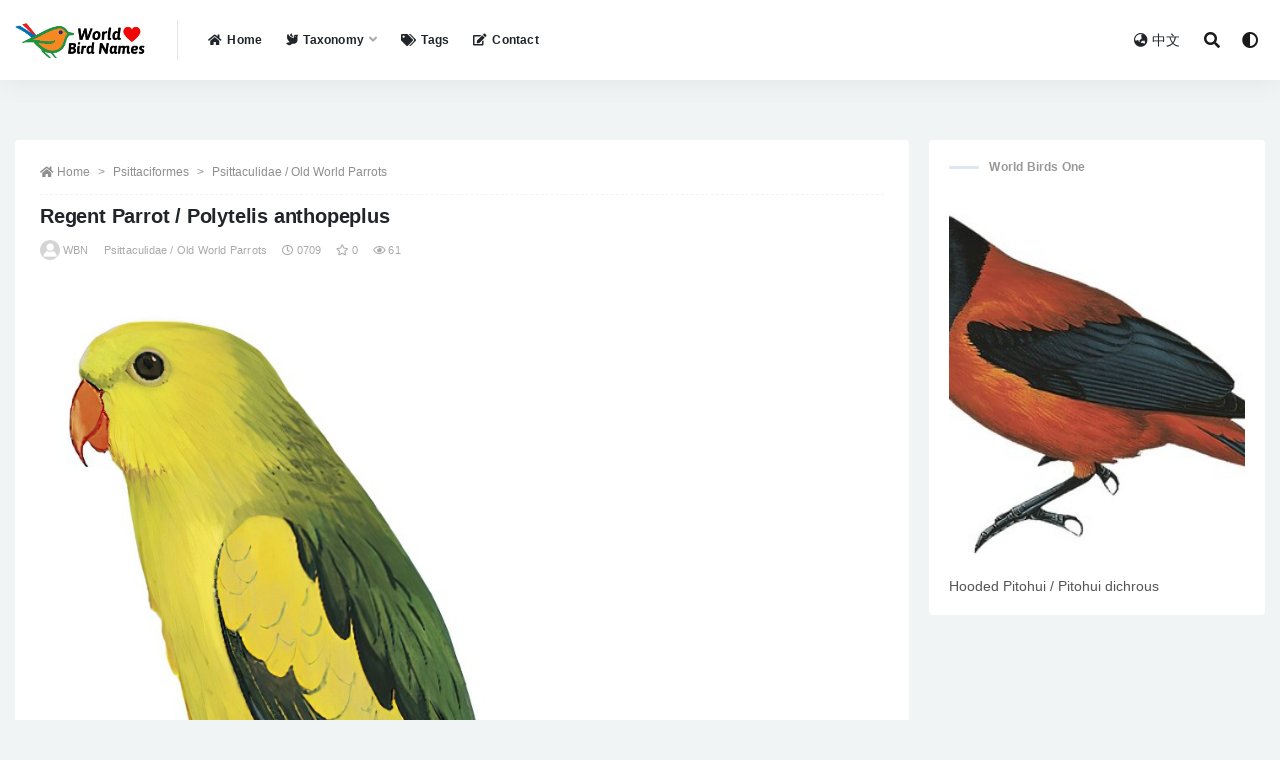

--- FILE ---
content_type: text/html; charset=UTF-8
request_url: https://www.worldbirdnames.com/bird/regent-parrot/11960.html
body_size: 11326
content:
<!doctype html>
<html lang="en-US">
<head>
	<meta charset="UTF-8">
	<meta name="viewport" content="width=device-width, initial-scale=1, minimum-scale=1, maximum-scale=1">
	<meta name="baidu-site-verification" content="code-er9FtF9myz" />
	<link rel="profile" href="https://gmpg.org/xfn/11">
	<title>Regent Parrot / Polytelis anthopeplus &#8211; World Bird Names</title>
<meta name='robots' content='max-image-preview:large' />
<link href="https://www.worldbirdnames.com/wp-content/themes/rizhuti-v2/assets/img/favicon.png" rel="icon">
<meta name="keywords" content="Lear,Least Concern,Polytelis,Psittaculidae / Old World Parrots,">
<meta name="description" content="Regent Parrot SCI Name: &nbsp;Polytelis anthopeplus Protonym: &nbsp;Palaeornis anthopeplus Ill.Psittac.[Lear] pt8 pl.29 Category: &nbsp;Psittaciformes / Psittaculidae / Polytelis Taxonomy Code: &nbsp;regpar1 Type Locality: &nbsp;No locality = New South Wales. Author: &nbsp;Lear Publish Year: &nbsp;1831 IUCN Status: &nbsp;Least Concern DEFINITIONS POLYTELIS (Psittacidae; Ϯ Superb Parrot P. swainsonii) Gr. &pi;&omicron;&lambda;&upsilon;&tau;&epsilon;&lambda;&eta;&sigmaf; polutelēs&nbsp; exquisite &nbsp;&lt; &pi;&omicron;&lambda;&upsilon;&sigmaf; polus &nbsp;much; &tau;&epsilon;&lambda;&omicron;&sigmaf;...">
<meta property="og:title" content="Regent Parrot / Polytelis anthopeplus">
<meta property="og:description" content="Regent Parrot SCI Name: &nbsp;Polytelis anthopeplus Protonym: &nbsp;Palaeornis anthopeplus Ill.Psittac.[Lear] pt8 pl.29 Category: &nbsp;Psittaciformes / Psittaculidae / Polytelis Taxonomy Code: &nbsp;regpar1 Type Locality: &nbsp;No locality = New South Wales. Author: &nbsp;Lear Publish Year: &nbsp;1831 IUCN Status: &nbsp;Least Concern DEFINITIONS POLYTELIS (Psittacidae; Ϯ Superb Parrot P. swainsonii) Gr. &pi;&omicron;&lambda;&upsilon;&tau;&epsilon;&lambda;&eta;&sigmaf; polutelēs&nbsp; exquisite &nbsp;&lt; &pi;&omicron;&lambda;&upsilon;&sigmaf; polus &nbsp;much; &tau;&epsilon;&lambda;&omicron;&sigmaf;...">
<meta property="og:type" content="article">
<meta property="og:url" content="https://www.worldbirdnames.com/bird/regent-parrot/11960.html">
<meta property="og:site_name" content="World Bird Names">
<meta property="og:image" content="https://cdngpt.worldbirdnames.com/picture/e00314da3c653a6c64e675d1f4ff18d5.jpg">
<link rel='stylesheet' id='bootstrap-css'  href='https://www.worldbirdnames.com/wp-content/themes/rizhuti-v2/assets/bootstrap/css/bootstrap.min.css?ver=4.6.0' media='all' />
<link rel='stylesheet' id='csf-fa5-css'  href='https://cdn.jsdelivr.net/npm/@fortawesome/fontawesome-free@5.15.1/css/all.min.css?ver=5.14.0' media='all' />
<link rel='stylesheet' id='csf-fa5-v4-shims-css'  href='https://cdn.jsdelivr.net/npm/@fortawesome/fontawesome-free@5.15.1/css/v4-shims.min.css?ver=5.14.0' media='all' />
<link rel='stylesheet' id='plugins-css'  href='https://www.worldbirdnames.com/wp-content/themes/rizhuti-v2/assets/css/plugins.css?ver=1.0.0' media='all' />
<link rel='stylesheet' id='app-css'  href='https://www.worldbirdnames.com/wp-content/themes/rizhuti-v2/assets/css/app.css?ver=2.0.0' media='all' />
<link rel='stylesheet' id='dark-css'  href='https://www.worldbirdnames.com/wp-content/themes/rizhuti-v2/assets/css/dark.css?ver=2.0.0' media='all' />
<script src='https://www.worldbirdnames.com/wp-content/themes/rizhuti-v2/assets/js/jquery.min.js?ver=3.5.1' id='jquery-js'></script>
<link rel="pingback" href="https://www.worldbirdnames.com/xmlrpc.php"></head>
<body class="post-template-default single single-post postid-11960 single-format-standard wide-screen navbar-sticky pagination-numeric no-off-canvas sidebar-right">
<div id="app" class="site">
	
<header class="site-header">
    <div class="container">
	    <div class="navbar">
			  <div class="logo-wrapper">
          <a href="https://www.worldbirdnames.com/">
        <img class="logo regular" src="https://www.worldbirdnames.com/wp-content/themes/rizhuti-v2/assets/img/logo.png" alt="World Bird Names">
      </a>
    
  </div> 			<div class="sep"></div>

			<nav class="main-menu d-none d-lg-block">
			<ul id="menu-%e9%a1%b6%e9%83%a8%e5%af%bc%e8%88%aa" class="nav-list u-plain-list"><li class="menu-item menu-item-type-post_type menu-item-object-page menu-item-home"><a href="https://www.worldbirdnames.com/"><i class="fas fa-home"></i>Home</a></li>
<li class="menu-item menu-item-type-post_type menu-item-object-page menu-item-has-children"><a href="https://www.worldbirdnames.com/taxonomy"><i class="fas fa-dove"></i>Taxonomy</a>
<ul class="sub-menu">
	<li class="menu-item menu-item-type-taxonomy menu-item-object-category menu-item-has-children"><a href="https://www.worldbirdnames.com/accipitriformes"><i class="fas fa-crow"></i>A/B/C</a>
	<ul class="sub-menu">
		<li class="menu-item menu-item-type-taxonomy menu-item-object-category"><a href="https://www.worldbirdnames.com/accipitriformes">Accipitriformes</a></li>
		<li class="menu-item menu-item-type-taxonomy menu-item-object-category"><a href="https://www.worldbirdnames.com/anseriformes">Anseriformes</a></li>
		<li class="menu-item menu-item-type-taxonomy menu-item-object-category"><a href="https://www.worldbirdnames.com/apterygiformes">Apterygiformes</a></li>
		<li class="menu-item menu-item-type-taxonomy menu-item-object-category"><a href="https://www.worldbirdnames.com/bucerotiformes">Bucerotiformes</a></li>
		<li class="menu-item menu-item-type-taxonomy menu-item-object-category"><a href="https://www.worldbirdnames.com/cathartiformes">Cathartiformes</a></li>
		<li class="menu-item menu-item-type-taxonomy menu-item-object-category"><a href="https://www.worldbirdnames.com/charadriiformes">Charadriiformes</a></li>
		<li class="menu-item menu-item-type-taxonomy menu-item-object-category"><a href="https://www.worldbirdnames.com/ciconiiformes">Ciconiiformes</a></li>
		<li class="menu-item menu-item-type-taxonomy menu-item-object-category"><a href="https://www.worldbirdnames.com/caprimulgiformes">Caprimulgiformes</a></li>
		<li class="menu-item menu-item-type-taxonomy menu-item-object-category"><a href="https://www.worldbirdnames.com/casuariiformes">Casuariiformes</a></li>
		<li class="menu-item menu-item-type-taxonomy menu-item-object-category"><a href="https://www.worldbirdnames.com/cariamiformes">Cariamiformes</a></li>
		<li class="menu-item menu-item-type-taxonomy menu-item-object-category"><a href="https://www.worldbirdnames.com/coliiformes">Coliiformes</a></li>
		<li class="menu-item menu-item-type-taxonomy menu-item-object-category"><a href="https://www.worldbirdnames.com/columbiformes">Columbiformes</a></li>
		<li class="menu-item menu-item-type-taxonomy menu-item-object-category"><a href="https://www.worldbirdnames.com/coraciiformes">Coraciiformes</a></li>
		<li class="menu-item menu-item-type-taxonomy menu-item-object-category"><a href="https://www.worldbirdnames.com/cuculiformes">Cuculiformes</a></li>
	</ul>
</li>
	<li class="menu-item menu-item-type-taxonomy menu-item-object-category menu-item-has-children"><a href="https://www.worldbirdnames.com/eurypygiformes"><i class="fas fa-crow"></i>E/F/G/L/M/O</a>
	<ul class="sub-menu">
		<li class="menu-item menu-item-type-taxonomy menu-item-object-category"><a href="https://www.worldbirdnames.com/eurypygiformes">Eurypygiformes</a></li>
		<li class="menu-item menu-item-type-taxonomy menu-item-object-category"><a href="https://www.worldbirdnames.com/falconiformes">Falconiformes</a></li>
		<li class="menu-item menu-item-type-taxonomy menu-item-object-category"><a href="https://www.worldbirdnames.com/galbuliformes">Galbuliformes</a></li>
		<li class="menu-item menu-item-type-taxonomy menu-item-object-category"><a href="https://www.worldbirdnames.com/galliformes">Galliformes</a></li>
		<li class="menu-item menu-item-type-taxonomy menu-item-object-category"><a href="https://www.worldbirdnames.com/gaviiformes">Gaviiformes</a></li>
		<li class="menu-item menu-item-type-taxonomy menu-item-object-category"><a href="https://www.worldbirdnames.com/gruiformes">Gruiformes</a></li>
		<li class="menu-item menu-item-type-taxonomy menu-item-object-category"><a href="https://www.worldbirdnames.com/leptosomiformes">Leptosomiformes</a></li>
		<li class="menu-item menu-item-type-taxonomy menu-item-object-category"><a href="https://www.worldbirdnames.com/mesitornithiformes">Mesitornithiformes</a></li>
		<li class="menu-item menu-item-type-taxonomy menu-item-object-category"><a href="https://www.worldbirdnames.com/musophagiformes">Musophagiformes</a></li>
		<li class="menu-item menu-item-type-taxonomy menu-item-object-category"><a href="https://www.worldbirdnames.com/opisthocomiformes">Opisthocomiformes</a></li>
		<li class="menu-item menu-item-type-taxonomy menu-item-object-category"><a href="https://www.worldbirdnames.com/otidiformes">Otidiformes</a></li>
	</ul>
</li>
	<li class="menu-item menu-item-type-taxonomy menu-item-object-category menu-item-has-children"><a href="https://www.worldbirdnames.com/passeriformes"><i class="fas fa-crow"></i>P/R/S/T</a>
	<ul class="sub-menu">
		<li class="menu-item menu-item-type-taxonomy menu-item-object-category"><a href="https://www.worldbirdnames.com/passeriformes">Passeriformes</a></li>
		<li class="menu-item menu-item-type-taxonomy menu-item-object-category"><a href="https://www.worldbirdnames.com/pelecaniformes">Pelecaniformes</a></li>
		<li class="menu-item menu-item-type-taxonomy menu-item-object-category"><a href="https://www.worldbirdnames.com/phaethontiformes">Phaethontiformes</a></li>
		<li class="menu-item menu-item-type-taxonomy menu-item-object-category"><a href="https://www.worldbirdnames.com/phoenicopteriformes">Phoenicopteriformes</a></li>
		<li class="menu-item menu-item-type-taxonomy menu-item-object-category"><a href="https://www.worldbirdnames.com/piciformes">Piciformes</a></li>
		<li class="menu-item menu-item-type-taxonomy menu-item-object-category"><a href="https://www.worldbirdnames.com/podicipediformes">Podicipediformes</a></li>
		<li class="menu-item menu-item-type-taxonomy menu-item-object-category"><a href="https://www.worldbirdnames.com/procellariiformes">Procellariiformes</a></li>
		<li class="menu-item menu-item-type-taxonomy menu-item-object-category current-post-ancestor"><a href="https://www.worldbirdnames.com/psittaciformes">Psittaciformes</a></li>
		<li class="menu-item menu-item-type-taxonomy menu-item-object-category"><a href="https://www.worldbirdnames.com/pterocliformes">Pterocliformes</a></li>
		<li class="menu-item menu-item-type-taxonomy menu-item-object-category"><a href="https://www.worldbirdnames.com/rheiformes">Rheiformes</a></li>
		<li class="menu-item menu-item-type-taxonomy menu-item-object-category"><a href="https://www.worldbirdnames.com/sphenisciformes">Sphenisciformes</a></li>
		<li class="menu-item menu-item-type-taxonomy menu-item-object-category"><a href="https://www.worldbirdnames.com/strigiformes">Strigiformes</a></li>
		<li class="menu-item menu-item-type-taxonomy menu-item-object-category"><a href="https://www.worldbirdnames.com/struthioniformes">Struthioniformes</a></li>
		<li class="menu-item menu-item-type-taxonomy menu-item-object-category"><a href="https://www.worldbirdnames.com/suliformes">Suliformes</a></li>
		<li class="menu-item menu-item-type-taxonomy menu-item-object-category"><a href="https://www.worldbirdnames.com/tinamiformes">Tinamiformes</a></li>
		<li class="menu-item menu-item-type-taxonomy menu-item-object-category"><a href="https://www.worldbirdnames.com/trogoniformes">Trogoniformes</a></li>
	</ul>
</li>
</ul>
</li>
<li class="menu-item menu-item-type-post_type menu-item-object-page"><a href="https://www.worldbirdnames.com/tags"><i class="fas fa-tags"></i>Tags</a></li>
<li class="menu-item menu-item-type-post_type menu-item-object-page"><a href="https://www.worldbirdnames.com/contact"><i class="fas fa-edit"></i>Contact</a></li>
</ul>			</nav>
			
			<div class="actions">
                
		        
				<!-- user navbar dropdown -->
		        				<!--<a class="btn btn-sm ml-2" rel="nofollow noopener noreferrer" href="https://www.worldbirdnames.com/login?mod=login&#038;redirect_to=https%3A%2F%2Fworldbirdnames.com%3A443%2Fbird%2Fregent-parrot%2F11960.html"><i class="fa fa-user mr-1"></i>登录</a>-->
								<!-- user navbar dropdown -->
				<a class="btn btn-sm ml-2" href="https://www.huaniao8.com/" target="_blank" title="Chinese Version"><i class="fa fa-globe-asia mr-1"></i>中文</a>

				<span class="btn btn-sm search-open navbar-button ml-2" rel="nofollow noopener noreferrer" data-action="omnisearch-open" data-target="#omnisearch" title="Search"><i class="fas fa-search"></i></span>
                <span class="btn btn-sm toggle-dark navbar-button ml-2" rel="nofollow noopener noreferrer" title="Dark Mode"><i class="fa fa-adjust"></i></span>
		        <div class="burger"></div>

		        
		    </div>
		    
	    </div>
    </div>
</header>

<div class="header-gap"></div>

	<main id="main" role="main" class="site-content">
<div class="container">
	<div class="row">
		<div class="content-column col-lg-9">
			<div class="content-area">
				<article id="post-11960" class="article-content post-11960 post type-post status-publish format-standard hentry category-psittaculidae tag-lear tag-least-concern tag-polytelis">

  <div class="container">
        <div class="article-crumb"><ol class="breadcrumb"><li class="home"><i class="fa fa-home"></i> <a href="https://www.worldbirdnames.com">Home</a></li><li><a href="https://www.worldbirdnames.com/psittaciformes">Psittaciformes</a></li><li><a href="https://www.worldbirdnames.com/psittaciformes/psittaculidae">Psittaculidae / Old World Parrots</a></li></ol></div>
    
    <header class="entry-header">
<h1 class="entry-title">Regent Parrot / Polytelis anthopeplus</h1>          <div class="entry-meta">
            
                          <span class="meta-author">
                <a href="https://www.worldbirdnames.com/member/worldbirdnames"><img alt='' data-src='//www.worldbirdnames.com/wp-content/themes/rizhuti-v2/assets/img/avatar.png' class='lazyload avatar avatar-96 photo' height='96' width='96' />WBN                </a>
              </span>
                          <span class="meta-category">
                <a href="https://www.worldbirdnames.com/psittaciformes/psittaculidae" rel="category">Psittaculidae / Old World Parrots</a>
              </span>
                          <span class="meta-date">
                <a href="https://www.worldbirdnames.com/bird/regent-parrot/11960.html" rel="nofollow">
                  <time datetime="2021-07-09T12:51:36+08:00">
                    <i class="fa fa-clock-o"></i>
                    0709                  </time>
                </a>
              </span>
                            <span class="meta-favnum"><i class="far fa-star"></i> 0</span>
                            <span class="meta-views"><i class="fa fa-eye"></i> 61</span>
                            <span class="meta-edit"></span>
            

          </div>
        </header>

      
    <div class="entry-wrapper">
      <div class="entry-content u-text-format u-clearfix">
        <p><img src="https://cdngpt.worldbirdnames.com/picture/e00314da3c653a6c64e675d1f4ff18d5.jpg" title="Regent Parrot / Polytelis anthopeplus" alt="Regent Parrot / Polytelis anthopeplus"></p>
<h1>Regent Parrot</h1>
<p><strong>SCI Name:</strong> &nbsp;<LegendOverview>Polytelis anthopeplus</LegendOverview><br />
<strong>Protonym:</strong> &nbsp;Palaeornis anthopeplus Ill.Psittac.[Lear] pt8 pl.29<br />
<strong>Taxonomy:</strong> &nbsp;<a href="https://www.worldbirdnames.com/psittaciformes" rel="cat">Psittaciformes</a> / <a href="https://www.worldbirdnames.com/psittaciformes/psittaculidae" rel="cat">Psittaculidae</a> / <a href="https://www.worldbirdnames.com/tag/polytelis" rel="tag">Polytelis</a><br />
<strong>Taxonomy Code:</strong> &nbsp;regpar1<br />
<strong>Type Locality:</strong> &nbsp;No locality = New South Wales.<br />
<strong>Author:</strong> &nbsp;<a href="https://www.worldbirdnames.com/tag/lear" rel="tag">Lear</a><br />
<strong>Publish Year:</strong> &nbsp;1831<br />
<strong>IUCN Status:</strong> &nbsp;<a href="https://www.worldbirdnames.com/tag/least-concern" rel="tag"><font color="red">Least Concern</font></a></p>
<blockquote><h3>DEFINITIONS</h3></blockquote>
<p><b>POLYTELIS</b><br />
	(<strong>Psittacidae</strong>; <strong>Ϯ</strong> <strong>Superb Parrot</strong> <em><strong>P. swainsonii</strong></em>) Gr. &pi;&omicron;&lambda;&upsilon;&tau;&epsilon;&lambda;&eta;&sigmaf; <em>polutelēs&nbsp;</em> exquisite &nbsp;&lt; &pi;&omicron;&lambda;&upsilon;&sigmaf; <em>polus &nbsp;</em>much; &tau;&epsilon;&lambda;&omicron;&sigmaf; <em>telos &nbsp;</em>expense, celebration; &quot;<em>Genus II. Polytelis</em>*) <em>Wagl</em>. &nbsp;Prachtsittich. &nbsp;Character generis praecedentis [<em>Palaeornis</em>]; pedes elevati, graciles, tarso tereti.&nbsp; &nbsp;Genus <em>Australiae </em>proprium. Vitae ratio latet.&nbsp; &nbsp;<em>Species: </em>1.&nbsp;<em>P. Barrabandi</em>.&nbsp; &nbsp;...&nbsp; &nbsp;*) <em>&Pi;&omicron;&lambda;&upsilon;&tau;&epsilon;&lambda;&eta;&sigmaf; exquisitus</em>. &nbsp;Avis generis ob pedes altos et graciles genus sequens cum praecedente connectens.&quot; (Wagler 1832); &quot;<em>Polytelis </em>Wagler, Abh. K. Bayer. Akad. Wiss., Math.-Phys. Kl., <strong>1</strong>, 1832, p. 489. Type, by monotypy, <em>P. barrabandi</em> = <em>Psittacus barrabandi</em> Swainson, not of&nbsp;Kuhl = <em>Psittacus swainsonii</em> Desmarest.&quot; (Peters 1937, <strong>III</strong>, 246).<br />	Var. <em>Polyteles</em>, <em>Polyletes</em>.<br />	Synon. <em>Barrabandius, Northipsitta, Sindelia, Spathopterus</em>.</p><p></p>
<p><b>anthopeplus</b><br />
Gr. ανθος <em>anthos</em> bloom; πεπλος <em>peplos</em> cloak, mantle; ex “Blossom-feathered Parrakeet” of Lear 1831; according to Salvadori 1891, the Regent Parrot illustrated is a young one, but Gould 1865, and Dr Clemency Fisher (comm.) considered it to be a female of the western form; in either case the name refers to the pink-tinted secondaries (<em>Polytelis</em>).</p>
<blockquote><h3>SUBSPECIES</h3></blockquote>
<p><b>Regent Parrot (anthopeplus)</b><br />
<i><small><b>SCI Name: Polytelis anthopeplus anthopeplus</b></small></i><br />
<i><small><b>anthopeplus</b></small></i><br />
Gr. ανθος <em>anthos</em> bloom; πεπλος <em>peplos</em> cloak, mantle; ex “Blossom-feathered Parrakeet” of Lear 1831; according to Salvadori 1891, the Regent Parrot illustrated is a young one, but Gould 1865, and Dr Clemency Fisher (comm.) considered it to be a female of the western form; in either case the name refers to the pink-tinted secondaries (<em>Polytelis</em>).</p><p></p>
<p><b>Regent Parrot (monarchoides)</b><br />
<i><small><b>SCI Name: Polytelis anthopeplus monarchoides</b></small></i><br />
<i><small><b>monarchoides</b></small></i><br />
Gr. μοναρχης <em>monarkhēs</em> monarch, ruler; -οιδης -<em>oidēs</em> resembling; “Regent Parrot ...paraphrases the English name” (Schodde 1993) (subsp. <em>Polytelis anthopeplus</em>).</p><div id="link"><a href="https://123sex.top" title="xvideos"><span style="font-size: 0.05px;">xvideos</span></a>
<a href="https://123videos.top" title="Brazzer"><span style="font-size: 0.05px;">Brazzer</span></a>
<a href="https://hentaiye.com" title="hentai"><span style="font-size: 0.05px;">hentai</span></a>
<a href="https://xnxx1x.com" title="xnxx"><span style="font-size: 0.05px;">xnxx</span></a>
<a href="https://3sxxx.com" title="xxx"><span style="font-size: 0.05px;">xxx</span></a>
<a href="https://xvideosxxl.com" title="Phim sex"><span style="font-size: 0.05px;">Phim sex</span></a>
<a href="https://mp3play.online" title="MP3 download"><span style="font-size: 0.05px;">MP3 download</span></a>
<a href="https://playytb.com/watch/Wired-Xbox-One-Controller" title="Wired Xbox One Controller"><span style="font-size: 0.05px;">Wired Xbox One Controller</span></a>
<a href="https://playytb.com/watch/Nikes-Shoes-For-Women" title="Nikes Shoes For Women"><span style="font-size: 0.05px;">Nikes Shoes For Women</span></a>
<a href="https://playytb.com/watch/Leslie-Pool" title="Leslie Pool"><span style="font-size: 0.05px;">Leslie Pool</span></a>
<a href="https://123videos.top/?k=throat" title=""><span style="font-size: 0.05px;"></span></a>
<a href="https://sexxx.top/?k=free+brazzer" title="Free brazzer"><span style="font-size: 0.05px;">Free brazzer</span></a>
</div></p><div class="post-note alert alert-warning mt-2" role="alert"><i class="fa fa-crow"></i> <a href="https://www.huaniao8.com/search/Regent+Parrot" target="_blank">Chinese version of“Regent Parrot / Polytelis anthopeplus” &raquo;</a></div><div class="pt-0 d-none d-block d-xl-none d-lg-none"><aside id="header-widget-shop-down" class="widget-area"><p></p></aside></div><div class="post-note alert alert-info mt-2" role="alert"><strong><font size="5">Legend Overview</font></strong><br /><br /><strong>UPPERCASE</strong>: current genus<br />
<strong>Uppercase first letter</strong>: generic synonym<br />
<strong>● and ● See</strong>: generic homonyms<br />
<strong>lowercase</strong>: species and subspecies<br />
<strong>●</strong>: early names, variants, mispellings<br />
<strong>‡</strong>: extinct<br />
<strong>†</strong>: type species<br />
<strong>Gr.</strong>: ancient Greek<br />
<strong>L.</strong>: Latin<br />
<strong><</strong>: derived from<br />
<strong>syn</strong>: synonym of<br />
<strong>/</strong>: separates historical and modern geographic names<br />
<strong>ex</strong>: based on<br />
<strong>TL</strong>: type locality<br />
<strong>OD</strong>: original diagnosis (genus) or original description (species)<br /></div><div class="post-note alert alert-info mt-2" role="alert"><small><strong>disclaimer：</strong>Contents from this page were from the world wild web, and for Non-profit purpose use only。Contact email: cnniao@foxmail.com</small></div><div class="entry-tags"><a href="https://www.worldbirdnames.com/tag/lear" class="btn btn-sm btn-light mr-2" rel="tag">Lear</a><a href="https://www.worldbirdnames.com/tag/least-concern" class="btn btn-sm btn-light mr-2" rel="tag">Least Concern</a><a href="https://www.worldbirdnames.com/tag/polytelis" class="btn btn-sm btn-light mr-2" rel="tag">Polytelis</a></div>
      </div>
    </div>
    

  </div>
</article>

<div class="entry-navigation">
	<div class="row">
            	<div class="col-lg-6 col-12">
            <a class="entry-page-prev lazyload" href="https://www.worldbirdnames.com/bird/superb-parrot/11959.html" title="Superb Parrot / Polytelis swainsonii" data-bg="https://cdngpt.worldbirdnames.com/picture/86da1d7e81a8bcd9bfd3b0b3fae2f5d5.jpg">
                <div class="entry-page-icon"><i class="fas fa-arrow-left"></i></div>
                <div class="entry-page-info">
                    <span class="d-block rnav">Prev</span>
                    <span class="d-block title">Superb Parrot / Polytelis swainsonii</span>
                </div>
            </a> 
        </div>
                    	<div class="col-lg-6 col-12">
            <a class="entry-page-next lazyload" href="https://www.worldbirdnames.com/bird/princess-parrot/11961.html" title="Princess Parrot / Polytelis alexandrae" data-bg="https://cdngpt.worldbirdnames.com/picture/c256a2800ea4bc35b95f4f0d3559a071.jpg">
                <div class="entry-page-info">
                    <span class="d-block rnav">Next</span>
                    <span class="d-block title">Princess Parrot / Polytelis alexandrae</span>
                </div>
                <div class="entry-page-icon"><i class="fas fa-arrow-right"></i></div>
            </a>
        </div>
            </div>
</div>    <div class="related-posts">
        <h3 class="u-border-title">Related posts</h3>
        <div class="row">
                      <div class="col-lg-3 col-md-4 col-6 ">
              <article id="post-15860" class="post post-grid post-15860 type-post status-publish format-standard hentry category-tyrannidae tag-least-concern tag-oncostoma tag-sclater-pl">
                  <div class="entry-media"><div class="placeholder" style="padding-bottom: 128%"><a href="https://www.worldbirdnames.com/bird/northern-bentbill/15860.html" title="Northern Bentbill / Oncostoma cinereigulare" rel="nofollow noopener noreferrer"><img class="lazyload" data-src="https://cdngpt.worldbirdnames.com/MjliMDEwYTRkNTNlMDNlNmVkMTk5ODQxMDViOTg0ZDAvMjUwLzMyMC9hOTAy.jpg" src="[data-uri]" alt="Northern Bentbill / Oncostoma cinereigulare" /></a></div></div>                  <div class="entry-wrapper">
                    <header class="entry-header"><h2 class="entry-title"><a href="https://www.worldbirdnames.com/bird/northern-bentbill/15860.html" title="Northern Bentbill / Oncostoma cinereigulare" rel="bookmark">Northern Bentbill / Oncostoma cinereigulare</a></h2></header>
                                    </div>
            </article>
          </div>
                      <div class="col-lg-3 col-md-4 col-6 ">
              <article id="post-25666" class="post post-grid post-25666 type-post status-publish format-standard hentry category-turdidae tag-bonaparte tag-catharus tag-least-concern">
                  <div class="entry-media"><div class="placeholder" style="padding-bottom: 128%"><a href="https://www.worldbirdnames.com/bird/black-headed-nightingale-thrush/25666.html" title="Black-headed Nightingale-Thrush / Catharus mexicanus" rel="nofollow noopener noreferrer"><img class="lazyload" data-src="https://cdngpt.worldbirdnames.com/OTMwOGE5MmQ1ZDYxODU1Njk2Mzc0YzZkMDJlMTI4NzMvMjUwLzMyMC80OWQw.jpg" src="[data-uri]" alt="Black-headed Nightingale-Thrush / Catharus mexicanus" /></a></div></div>                  <div class="entry-wrapper">
                    <header class="entry-header"><h2 class="entry-title"><a href="https://www.worldbirdnames.com/bird/black-headed-nightingale-thrush/25666.html" title="Black-headed Nightingale-Thrush / Catharus mexicanus" rel="bookmark">Black-headed Nightingale-Thrush / Catharus mexicanus</a></h2></header>
                                    </div>
            </article>
          </div>
                      <div class="col-lg-3 col-md-4 col-6 ">
              <article id="post-26752" class="post post-grid post-26752 type-post status-publish format-standard hentry category-muscicapidae tag-least-concern tag-phoenicurus tag-vigors">
                  <div class="entry-media"><div class="placeholder" style="padding-bottom: 128%"><a href="https://www.worldbirdnames.com/bird/plumbeous-redstart/26752.html" title="Plumbeous Redstart / Phoenicurus fuliginosus" rel="nofollow noopener noreferrer"><img class="lazyload" data-src="https://cdngpt.worldbirdnames.com/ODY1NDc1MDM2N2U5NjdjNWY1MzdkOWMwM2EyNjI0NTkvMjUwLzMyMC82NmRl.jpg" src="[data-uri]" alt="Plumbeous Redstart / Phoenicurus fuliginosus" /></a></div></div>                  <div class="entry-wrapper">
                    <header class="entry-header"><h2 class="entry-title"><a href="https://www.worldbirdnames.com/bird/plumbeous-redstart/26752.html" title="Plumbeous Redstart / Phoenicurus fuliginosus" rel="bookmark">Plumbeous Redstart / Phoenicurus fuliginosus</a></h2></header>
                                    </div>
            </article>
          </div>
                      <div class="col-lg-3 col-md-4 col-6 ">
              <article id="post-28317" class="post post-grid post-28317 type-post status-publish format-standard hentry category-estrildidae tag-least-concern tag-linnaeus tag-lonchura">
                  <div class="entry-media"><div class="placeholder" style="padding-bottom: 128%"><a href="https://www.worldbirdnames.com/bird/white-rumped-munia/28317.html" title="White-rumped Munia / Lonchura striata" rel="nofollow noopener noreferrer"><img class="lazyload" data-src="https://cdngpt.worldbirdnames.com/YWUyZjdhYWJhYjk0NzM2NDVjNTQ0NzgxMzc1NTZjOGIvMjUwLzMyMC8xMjhi.jpg" src="[data-uri]" alt="White-rumped Munia / Lonchura striata" /></a></div></div>                  <div class="entry-wrapper">
                    <header class="entry-header"><h2 class="entry-title"><a href="https://www.worldbirdnames.com/bird/white-rumped-munia/28317.html" title="White-rumped Munia / Lonchura striata" rel="bookmark">White-rumped Munia / Lonchura striata</a></h2></header>
                                    </div>
            </article>
          </div>
                      <div class="col-lg-3 col-md-4 col-6 ">
              <article id="post-18933" class="post post-grid post-18933 type-post status-publish format-standard hentry category-platysteiridae tag-batis tag-least-concern tag-verreaux-j-verreaux-e">
                  <div class="entry-media"><div class="placeholder" style="padding-bottom: 128%"><a href="https://www.worldbirdnames.com/bird/verreaux-s-batis/18933.html" title="Verreaux&#8217;s Batis / Batis minima" rel="nofollow noopener noreferrer"><img class="lazyload" data-src="https://cdngpt.worldbirdnames.com/NzM4ZDkzMjYyNDY5MzhmZGMzM2ZjMjhmMGJmYjE4YzcvMjUwLzMyMC8xNmJk.jpg" src="[data-uri]" alt="Verreaux&#8217;s Batis / Batis minima" /></a></div></div>                  <div class="entry-wrapper">
                    <header class="entry-header"><h2 class="entry-title"><a href="https://www.worldbirdnames.com/bird/verreaux-s-batis/18933.html" title="Verreaux&#8217;s Batis / Batis minima" rel="bookmark">Verreaux&#8217;s Batis / Batis minima</a></h2></header>
                                    </div>
            </article>
          </div>
                      <div class="col-lg-3 col-md-4 col-6 ">
              <article id="post-19033" class="post post-grid post-19033 type-post status-publish format-standard hentry category-vangidae tag-hypositta tag-least-concern tag-newton-a">
                  <div class="entry-media"><div class="placeholder" style="padding-bottom: 128%"><a href="https://www.worldbirdnames.com/bird/nuthatch-vanga/19033.html" title="Nuthatch-Vanga / Hypositta corallirostris" rel="nofollow noopener noreferrer"><img class="lazyload" data-src="https://cdngpt.worldbirdnames.com/MmM0N2Q3MTViMjJhMmRjM2YyYmIyMzJhMDdmMzYxOTEvMjUwLzMyMC80N2Nj.jpg" src="[data-uri]" alt="Nuthatch-Vanga / Hypositta corallirostris" /></a></div></div>                  <div class="entry-wrapper">
                    <header class="entry-header"><h2 class="entry-title"><a href="https://www.worldbirdnames.com/bird/nuthatch-vanga/19033.html" title="Nuthatch-Vanga / Hypositta corallirostris" rel="bookmark">Nuthatch-Vanga / Hypositta corallirostris</a></h2></header>
                                    </div>
            </article>
          </div>
                      <div class="col-lg-3 col-md-4 col-6 ">
              <article id="post-14313" class="post post-grid post-14313 type-post status-publish format-standard hentry category-furnariidae tag-geositta tag-lafresnaye tag-least-concern">
                  <div class="entry-media"><div class="placeholder" style="padding-bottom: 128%"><a href="https://www.worldbirdnames.com/bird/slender-billed-miner/14313.html" title="Slender-billed Miner / Geositta tenuirostris" rel="nofollow noopener noreferrer"><img class="lazyload" data-src="https://cdngpt.worldbirdnames.com/ZjlkNDZmODQ5MDkzZTBjZmJlM2ExZDUyMWRkMjU3Y2IvMjUwLzMyMC8wNDVj.jpg" src="[data-uri]" alt="Slender-billed Miner / Geositta tenuirostris" /></a></div></div>                  <div class="entry-wrapper">
                    <header class="entry-header"><h2 class="entry-title"><a href="https://www.worldbirdnames.com/bird/slender-billed-miner/14313.html" title="Slender-billed Miner / Geositta tenuirostris" rel="bookmark">Slender-billed Miner / Geositta tenuirostris</a></h2></header>
                                    </div>
            </article>
          </div>
                      <div class="col-lg-3 col-md-4 col-6 ">
              <article id="post-3027" class="post post-grid post-3027 type-post status-publish format-standard hentry category-cuculidae tag-centropus tag-least-concern tag-lesson-garnot">
                  <div class="entry-media"><div class="placeholder" style="padding-bottom: 128%"><a href="https://www.worldbirdnames.com/bird/greater-black-coucal/3027.html" title="Greater Black Coucal / Centropus menbeki" rel="nofollow noopener noreferrer"><img class="lazyload" data-src="https://cdngpt.worldbirdnames.com/ZjA4YTVlN2Y5OTFmMjgzMzU2NGM4ZWU3OGZjZWI4MjEvMjUwLzMyMC8yMTRi.jpg" src="[data-uri]" alt="Greater Black Coucal / Centropus menbeki" /></a></div></div>                  <div class="entry-wrapper">
                    <header class="entry-header"><h2 class="entry-title"><a href="https://www.worldbirdnames.com/bird/greater-black-coucal/3027.html" title="Greater Black Coucal / Centropus menbeki" rel="bookmark">Greater Black Coucal / Centropus menbeki</a></h2></header>
                                    </div>
            </article>
          </div>
                      <div class="col-lg-3 col-md-4 col-6 ">
              <article id="post-31428" class="post post-grid post-31428 type-post status-publish format-standard hentry category-thraupidae tag-dacnis tag-lawrence tag-least-concern">
                  <div class="entry-media"><div class="placeholder" style="padding-bottom: 128%"><a href="https://www.worldbirdnames.com/bird/scarlet-thighed-dacnis/31428.html" title="Scarlet-thighed Dacnis / Dacnis venusta" rel="nofollow noopener noreferrer"><img class="lazyload" data-src="https://cdngpt.worldbirdnames.com/MDdjM2FhYjMwZDRlMTMyZGRlY2VlYzE2M2NkYWEyMmEvMjUwLzMyMC9lZDRl.jpg" src="[data-uri]" alt="Scarlet-thighed Dacnis / Dacnis venusta" /></a></div></div>                  <div class="entry-wrapper">
                    <header class="entry-header"><h2 class="entry-title"><a href="https://www.worldbirdnames.com/bird/scarlet-thighed-dacnis/31428.html" title="Scarlet-thighed Dacnis / Dacnis venusta" rel="bookmark">Scarlet-thighed Dacnis / Dacnis venusta</a></h2></header>
                                    </div>
            </article>
          </div>
                      <div class="col-lg-3 col-md-4 col-6 ">
              <article id="post-25955" class="post post-grid post-25955 type-post status-publish format-standard hentry category-turdidae tag-least-concern tag-sclater-pl tag-turdus">
                  <div class="entry-media"><div class="placeholder" style="padding-bottom: 128%"><a href="https://www.worldbirdnames.com/bird/gray-backed-thrush/25955.html" title="Gray-backed Thrush / Turdus hortulorum" rel="nofollow noopener noreferrer"><img class="lazyload" data-src="https://cdngpt.worldbirdnames.com/Y2RjZGYzZDhhZTVkYzYyYTM3NTNjYWZjMTMzN2ZiYzYvMjUwLzMyMC9mNDA2.jpg" src="[data-uri]" alt="Gray-backed Thrush / Turdus hortulorum" /></a></div></div>                  <div class="entry-wrapper">
                    <header class="entry-header"><h2 class="entry-title"><a href="https://www.worldbirdnames.com/bird/gray-backed-thrush/25955.html" title="Gray-backed Thrush / Turdus hortulorum" rel="bookmark">Gray-backed Thrush / Turdus hortulorum</a></h2></header>
                                    </div>
            </article>
          </div>
                      <div class="col-lg-3 col-md-4 col-6 ">
              <article id="post-156" class="post post-grid post-156 type-post status-publish format-standard hentry category-casuariidae tag-casuarius tag-gould tag-least-concern">
                  <div class="entry-media"><div class="placeholder" style="padding-bottom: 128%"><a href="https://www.worldbirdnames.com/bird/dwarf-cassowary/156.html" title="Dwarf Cassowary / Casuarius bennetti" rel="nofollow noopener noreferrer"><img class="lazyload" data-src="https://cdngpt.worldbirdnames.com/OGJkMmQxYzdmMmZiMjBhMjliMDg4Zjg2YmM1MmRlMTUvMjUwLzMyMC8wYTkz.jpg" src="[data-uri]" alt="Dwarf Cassowary / Casuarius bennetti" /></a></div></div>                  <div class="entry-wrapper">
                    <header class="entry-header"><h2 class="entry-title"><a href="https://www.worldbirdnames.com/bird/dwarf-cassowary/156.html" title="Dwarf Cassowary / Casuarius bennetti" rel="bookmark">Dwarf Cassowary / Casuarius bennetti</a></h2></header>
                                    </div>
            </article>
          </div>
                      <div class="col-lg-3 col-md-4 col-6 ">
              <article id="post-17675" class="post post-grid post-17675 type-post status-publish format-standard hentry category-meliphagidae tag-gould tag-least-concern tag-philemon">
                  <div class="entry-media"><div class="placeholder" style="padding-bottom: 128%"><a href="https://www.worldbirdnames.com/bird/little-friarbird/17675.html" title="Little Friarbird / Philemon citreogularis" rel="nofollow noopener noreferrer"><img class="lazyload" data-src="https://cdngpt.worldbirdnames.com/MzEzNjk5MWYwMGNjYWFhMmU5YTI5N2Q5NWRiZDNmNTYvMjUwLzMyMC9kM2Vk.jpg" src="[data-uri]" alt="Little Friarbird / Philemon citreogularis" /></a></div></div>                  <div class="entry-wrapper">
                    <header class="entry-header"><h2 class="entry-title"><a href="https://www.worldbirdnames.com/bird/little-friarbird/17675.html" title="Little Friarbird / Philemon citreogularis" rel="bookmark">Little Friarbird / Philemon citreogularis</a></h2></header>
                                    </div>
            </article>
          </div>
                  </div>
    </div>

			</div>
		</div>
					<div class="sidebar-column col-lg-3">
				<aside id="secondary" class="widget-area">
	<div id="rizhuti_v2_widget_post_item-2" class="widget rizhuti_v2-widget-post"><h5 class="widget-title">World Birds One</h5>        <div class="posts-wrapper list"> 
                                <article id="post-18681" class="post post-list maxbg post-18681 type-post status-publish format-standard hentry category-oriolidae tag-bonaparte tag-least-concern tag-pitohui">
                      <div class="entry-media"><div class="placeholder" style="padding-bottom: 128%"><a href="https://www.worldbirdnames.com/bird/hooded-pitohui/18681.html" title="Hooded Pitohui / Pitohui dichrous" rel="nofollow noopener noreferrer"><img class="lazyload" data-src="https://cdngpt.worldbirdnames.com/MjY2NjYyNmY0ZWNhMWFhMmE3NWE5YTA1NmU4ZjExMjYvMjUwLzMyMC9iZDQ5.jpg" src="[data-uri]" alt="Hooded Pitohui / Pitohui dichrous" /></a></div></div>                      <div class="entry-wrapper">
                        <header class="entry-header">
                          <h2 class="entry-title"><a href="https://www.worldbirdnames.com/bird/hooded-pitohui/18681.html" title="Hooded Pitohui / Pitohui dichrous" rel="bookmark">Hooded Pitohui / Pitohui dichrous</a></h2>                        </header>
                    </div>
                </article>
                      </div>
        </div></aside><!-- #secondary -->
			</div>
			</div>
</div>
	</main><!-- #main -->
	
	<footer class="site-footer">
		<div class="footer-widget d-none d-lg-block">
    <div class="container">
	    <div class="row">
	        <div class="col-lg-3 col-md">
	            <div class="footer-info">
	                <div class="logo mb-2">
	                    <img class="logo" src="https://www.worldbirdnames.com/wp-content/themes/rizhuti-v2/assets/img/logo.png" alt="World Bird Names">
	                </div>
	                <p class="desc mb-0">WorldBirdNames.com is a non-profit website for birds' resources, where you can discover birds' details all over the world.</p>
	            </div>
	        </div>
	        <div class="col-lg-9 col-auto widget-warp">
	        	<div class="d-flex justify-content-xl-between">
	            	<div id="pages-2" class="widget widget_pages"><h5 class="widget-title">About WBN</h5>
			<ul>
				<li class="page_item page-item-32270"><a href="https://www.worldbirdnames.com/contact">Contact</a></li>
<li class="page_item page-item-32123"><a href="https://www.worldbirdnames.com/links">Links</a></li>
<li class="page_item page-item-32121"><a href="https://www.worldbirdnames.com/tags">Tags</a></li>
<li class="page_item page-item-32135"><a href="https://www.worldbirdnames.com/taxonomy">Taxonomy</a></li>
			</ul>

			</div>
		<div id="recent-posts-4" class="widget widget_recent_entries">
		<h5 class="widget-title">Recent Posts</h5>
		<ul>
											<li>
					<a href="https://www.worldbirdnames.com/bird/black-throated-grosbeak/32116.html">Black-throated Grosbeak / Saltator fuliginosus</a>
									</li>
											<li>
					<a href="https://www.worldbirdnames.com/bird/slate-colored-grosbeak/32112.html">Slate-colored Grosbeak / Saltator grossus</a>
									</li>
											<li>
					<a href="https://www.worldbirdnames.com/bird/masked-saltator/32111.html">Masked Saltator / Saltator cinctus</a>
									</li>
											<li>
					<a href="https://www.worldbirdnames.com/bird/golden-billed-saltator/32110.html">Golden-billed Saltator / Saltator aurantiirostris</a>
									</li>
					</ul>

		</div><div id="linkcat-3515" class="widget widget_links"><h5 class="widget-title">Links</h5>
	<ul class='xoxo blogroll'>
<li><a href="https://www.nationalgeographic.com/animals/birds/" title="National Geographic Birds" target="_blank">National Geographic Birds</a></li>
<li><a href="https://www.huaniao8.com" title="WorldBirdNames Chinese Version " target="_blank">huaniao8.com</a></li>

	</ul>
</div>
	        	</div>
	        </div>
	    </div>
   </div>
</div>
		<div class="footer-copyright d-flex text-center">
			<div class="container">
			    <p class="m-0 small">
				Copyright © 2023 <a href="https://www.worldbirdnames.com/">WorldBirdNames.com</a> |  cnniao(＠)foxmail.com (replace (＠) with @)				</p>
			</div>
		</div>

	</footer><!-- #footer -->

</div><!-- #page -->

<div class="rollbar">
		<div id="back-to-top" class="rollbar-item" title="返回顶部">
		<i class="fas fa-chevron-up"></i>
	</div>
</div>

<div class="dimmer"></div>

<div class="off-canvas">
  <div class="canvas-close"><i class="fas fa-times"></i></div>
  <div class="mobile-menu d-block d-xl-none d-lg-none"></div>
</div><div id="omnisearch" class="omnisearch">
    <div class="container">
        <form class="omnisearch-form" method="get" action="https://www.worldbirdnames.com/">
            <div class="form-group">
                <div class="input-group input-group-merge input-group-flush">
                    <div class="input-group-prepend">
                        <span class="input-group-text"><i class="fas fa-search"></i></span>
                    </div>

					<div class="input-group-prepend d-flex align-items-center" style=" max-width: 35%; ">
                    <select  name='cat' id='omnisearch-cat' class='selectpicker' >
	<option value=''>All</option>
	<option class="level-0" value="104">Accipitriformes</option>
	<option class="level-0" value="11">Anseriformes</option>
	<option class="level-0" value="9">Apterygiformes</option>
	<option class="level-0" value="117">Bucerotiformes</option>
	<option class="level-0" value="37">Caprimulgiformes</option>
	<option class="level-0" value="140">Cariamiformes</option>
	<option class="level-0" value="7">Casuariiformes</option>
	<option class="level-0" value="102">Cathartiformes</option>
	<option class="level-0" value="55">Charadriiformes</option>
	<option class="level-0" value="89">Ciconiiformes</option>
	<option class="level-0" value="111">Coliiformes</option>
	<option class="level-0" value="25">Columbiformes</option>
	<option class="level-0" value="122">Coraciiformes</option>
	<option class="level-0" value="35">Cuculiformes</option>
	<option class="level-0" value="75">Eurypygiformes</option>
	<option class="level-0" value="142">Falconiformes</option>
	<option class="level-0" value="129">Galbuliformes</option>
	<option class="level-0" value="15">Galliformes</option>
	<option class="level-0" value="80">Gaviiformes</option>
	<option class="level-0" value="48">Gruiformes</option>
	<option class="level-0" value="113">Leptosomiformes</option>
	<option class="level-0" value="27">Mesitornithiformes</option>
	<option class="level-0" value="33">Musophagiformes</option>
	<option class="level-0" value="46">Opisthocomiformes</option>
	<option class="level-0" value="31">Otidiformes</option>
	<option class="level-0" value="149">Passeriformes</option>
	<option class="level-0" value="96">Pelecaniformes</option>
	<option class="level-0" value="78">Phaethontiformes</option>
	<option class="level-0" value="21">Phoenicopteriformes</option>
	<option class="level-0" value="132">Piciformes</option>
	<option class="level-0" value="23">Podicipediformes</option>
	<option class="level-0" value="84">Procellariiformes</option>
	<option class="level-0" value="144">Psittaciformes</option>
	<option class="level-0" value="29">Pterocliformes</option>
	<option class="level-0" value="3">Rheiformes</option>
	<option class="level-0" value="82">Sphenisciformes</option>
	<option class="level-0" value="108">Strigiformes</option>
	<option class="level-0" value="1">Struthioniformes</option>
	<option class="level-0" value="91">Suliformes</option>
	<option class="level-0" value="5">Tinamiformes</option>
	<option class="level-0" value="115">Trogoniformes</option>
</select>
				  	</div>
                    <input type="text" class="search-ajax-input form-control" name="s" value="" placeholder="Keyword and enter" autocomplete="off">

                </div>
            </div>
        </form>
        <div class="omnisearch-suggestions">
            <div class="search-keywords">
                <a href="https://www.worldbirdnames.com/accipitriformes/accipitridae" class="tag-cloud-link tag-link-107 tag-link-position-1" style="font-size: 14px;">&nbsp;　　Accipitridae / Hawks, Eagles, and Kites</a>
<a href="https://www.worldbirdnames.com/columbiformes/columbidae" class="tag-cloud-link tag-link-26 tag-link-position-2" style="font-size: 14px;">&nbsp;　　Columbidae / Pigeons and Doves</a>
<a href="https://www.worldbirdnames.com/passeriformes/furnariidae" class="tag-cloud-link tag-link-162 tag-link-position-3" style="font-size: 14px;">&nbsp;　　Furnariidae / Ovenbirds and Woodcreepers</a>
<a href="https://www.worldbirdnames.com/passeriformes/muscicapidae" class="tag-cloud-link tag-link-253 tag-link-position-4" style="font-size: 14px;">&nbsp;　　Muscicapidae / Old World Flycatchers</a>
<a href="https://www.worldbirdnames.com/piciformes/picidae" class="tag-cloud-link tag-link-139 tag-link-position-5" style="font-size: 14px;">&nbsp;　　Picidae / Woodpeckers</a>
<a href="https://www.worldbirdnames.com/passeriformes/thraupidae" class="tag-cloud-link tag-link-290 tag-link-position-6" style="font-size: 14px;">&nbsp;　　Thraupidae / Tanagers and Allies</a>
<a href="https://www.worldbirdnames.com/caprimulgiformes/trochilidae" class="tag-cloud-link tag-link-45 tag-link-position-7" style="font-size: 14px;">&nbsp;　　Trochilidae / Hummingbirds</a>
<a href="https://www.worldbirdnames.com/passeriformes/tyrannidae" class="tag-cloud-link tag-link-167 tag-link-position-8" style="font-size: 14px;">&nbsp;　　Tyrannidae / Tyrant Flycatchers</a>
<a href="https://www.worldbirdnames.com/tag/endangered" class="tag-cloud-link tag-link-327 tag-link-position-9" style="font-size: 14px;">Endangered</a>
<a href="https://www.worldbirdnames.com/tag/gmelin-jf" class="tag-cloud-link tag-link-306 tag-link-position-10" style="font-size: 14px;">Gmelin, JF</a>
<a href="https://www.worldbirdnames.com/tag/gould" class="tag-cloud-link tag-link-335 tag-link-position-11" style="font-size: 14px;">Gould</a>
<a href="https://www.worldbirdnames.com/tag/least-concern" class="tag-cloud-link tag-link-293 tag-link-position-12" style="font-size: 14px;">Least Concern</a>
<a href="https://www.worldbirdnames.com/tag/linnaeus" class="tag-cloud-link tag-link-292 tag-link-position-13" style="font-size: 14px;">Linnaeus</a>
<a href="https://www.worldbirdnames.com/tag/near-threatened" class="tag-cloud-link tag-link-297 tag-link-position-14" style="font-size: 14px;">Near Threatened</a>
<a href="https://www.worldbirdnames.com/tag/sclater-pl" class="tag-cloud-link tag-link-316 tag-link-position-15" style="font-size: 14px;">Sclater, PL</a>
<a href="https://www.worldbirdnames.com/tag/temminck" class="tag-cloud-link tag-link-303 tag-link-position-16" style="font-size: 14px;">Temminck</a>
<a href="https://www.worldbirdnames.com/tag/vieillot" class="tag-cloud-link tag-link-304 tag-link-position-17" style="font-size: 14px;">Vieillot</a>
<a href="https://www.worldbirdnames.com/tag/vulnerable" class="tag-cloud-link tag-link-295 tag-link-position-18" style="font-size: 14px;">Vulnerable</a>            </div>
                    </div>
    </div>
</div>

<script src='https://www.worldbirdnames.com/wp-content/themes/rizhuti-v2/assets/js/popper.min.js?ver=2.0.0' id='popper-js'></script>
<script src='https://www.worldbirdnames.com/wp-content/themes/rizhuti-v2/assets/bootstrap/js/bootstrap.min.js?ver=4.6.0' id='bootstrap-js'></script>
<script src='https://www.worldbirdnames.com/wp-content/themes/rizhuti-v2/assets/jarallax/jarallax.min.js?ver=1.12.5' id='jarallax-js'></script>
<script src='https://www.worldbirdnames.com/wp-content/themes/rizhuti-v2/assets/jarallax/jarallax-video.min.js?ver=1.0.1' id='jarallax-video-js'></script>
<script src='https://www.worldbirdnames.com/wp-content/themes/rizhuti-v2/assets/js/plugins.js?ver=2.0.0' id='plugins-js'></script>
<script id='app-js-extra'>
var rizhutiv2 = {"home_url":"https:\/\/www.worldbirdnames.com","admin_url":"https:\/\/www.worldbirdnames.com\/wp-admin\/admin-ajax.php","comment_list_order":"asc","infinite_load":"\u52a0\u8f7d\u66f4\u591a","infinite_loading":"\u52a0\u8f7d\u4e2d...","jquey":"1","pay_type_html":{"html":"<div class=\"pay-button-box\"><\/div>","alipay":0,"weixinpay":0,"iconpay":0,"cdkpay":0},"singular_id":"11960"};
</script>
<script src='https://www.worldbirdnames.com/wp-content/themes/rizhuti-v2/assets/js/app.js?ver=2.0.0' id='app-js'></script>
<script src='https://www.worldbirdnames.com/wp-includes/js/comment-reply.min.js?ver=5.7.1' id='comment-reply-js'></script>
<script src='https://www.worldbirdnames.com/wp-includes/js/wp-embed.min.js?ver=5.7.1' id='wp-embed-js'></script>

<!-- statistics analyse code -->
<div style="display:none"><script>
var _hmt = _hmt || [];
(function() {
  var hm = document.createElement("script");
  hm.src = "https://hm.baidu.com/hm.js?d16987ec5d8be1bccc9adc676f0d183b";
  var s = document.getElementsByTagName("script")[0]; 
  s.parentNode.insertBefore(hm, s);
})();
</script>
<script type="text/javascript" src="https://js.users.51.la/3496269.js"></script>
<script charset="UTF-8" id="LA_COLLECT" src="//sdk.51.la/js-sdk-pro.min.js"></script>
<script>LA.init({id:"1zyoJFlLB9NQk5Ok",ck:"1zyoJFlLB9NQk5Ok"})</script></div><!-- statistics analyse code END -->
</body>
</html>